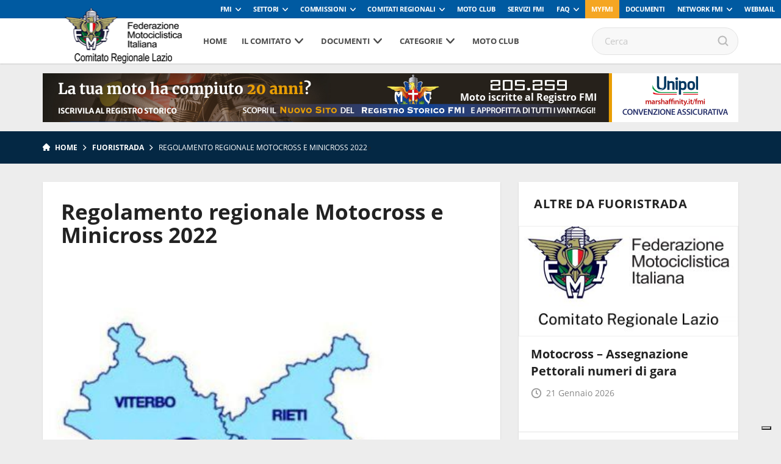

--- FILE ---
content_type: text/html; charset=UTF-8
request_url: https://www.fmilazio.it/regolamento-regionale-motocross-e-minicross-2022/
body_size: 88445
content:
<!DOCTYPE html>
<!--[if lt IE 7]><html class="no-js lt-ie9 lt-ie8 lt-ie7"><![endif]-->
<!--[if IE 7]><html class="no-js lt-ie9 lt-ie8"><![endif]-->
<!--[if IE 8]><html class="no-js lt-ie9"><![endif]-->
<!--[if gt IE 8]><!--><html class="no-js"><!--<![endif]-->
    <head>
        <meta charset="utf-8">
        <meta http-equiv="X-UA-Compatible" content="IE=edge,chrome=1">
        <title>Regolamento regionale Motocross e Minicross 2022 | Fmi Comitato Regionale Lazio</title>
        <meta name="description" content="">
        <meta name="viewport" content="width=device-width, initial-scale=1, maximum-scale=1, user-scalable=no" />
        <link rel="shortcut icon" type="image/svg+xml" sizes="16x16" href="https://www.fmilazio.it/wp-content/themes/comitatiregionali2018/assets/img/fav.png">
        <!-- webfont loader -->
        <script>
            WebFontConfig = {
                custom: {
                    families: ["nomefont1", "nomefont2"]
                }
            };
            (function () {
                var wf = document.createElement("script");
                wf.async = "true";
                wf.src = "https://www.fmilazio.it/wp-content/themes/comitatiregionali2018/assets/js/webfontloader.min.js";
                var s = document.getElementsByTagName("script")[0];
                s.parentNode.insertBefore(wf, s);
            })();
        </script>
        <!-- /webfont loader -->

        <link rel="stylesheet" href="https://www.fmilazio.it/wp-content/themes/comitatiregionali2018/assets/css/main.css">

        <script src="https://www.fmilazio.it/wp-content/themes/comitatiregionali2018/assets/js/vendor/modernizr-2.6.2.min.js"></script>
        <script src="https://www.fmilazio.it/wp-content/themes/comitatiregionali2018/assets/js/vendor/respond.min.js"></script>
                            <!-- Global site tag (gtag.js) - Google Analytics -->
            <script async src="https://www.googletagmanager.com/gtag/js?id=UA-108239961-1" class="_iub_cs_activate" type="text/plain" data-iub-purposes="4"></script>
            <script class="_iub_cs_activate-inline" type="text/plain" data-iub-purposes="4">
                window.dataLayer = window.dataLayer || [];
                function gtag() {
                    dataLayer.push(arguments);
                }
                gtag('js', new Date());

                gtag('config', 'UA-108235356-1');
            </script>
                
                                                        <style>
            :root {
                --banner-sub-header-desktop: url(https://www.fmilazio.it/wp-content/uploads/sites/12/2025/02/Banner-RS.jpg); 
                --banner-sub-header-tablet: url(https://www.fmilazio.it/wp-content/uploads/sites/12/2025/02/Banner-RS.jpg);
                --banner-sub-header-mobile: url(https://www.fmilazio.it/wp-content/uploads/sites/12/2025/02/Banner-RS-smartphone.jpg); 

                --banner-sub-span-desktop: block; 
                --banner-sub-span-tablet: block;
                --banner-sub-span-mobile: inline; 

            }
        </style>
        <meta name='robots' content='index, follow, max-image-preview:large, max-snippet:-1, max-video-preview:-1' />

	<!-- This site is optimized with the Yoast SEO plugin v22.7 - https://yoast.com/wordpress/plugins/seo/ -->
	<link rel="canonical" href="https://www.fmilazio.it/regolamento-regionale-motocross-e-minicross-2022/" />
	<meta property="og:locale" content="it_IT" />
	<meta property="og:type" content="article" />
	<meta property="og:title" content="Regolamento regionale Motocross e Minicross 2022 - Fmi Comitato Regionale Lazio" />
	<meta property="og:description" content="Regolamento Regionale 2022 Motocross e Minicross" />
	<meta property="og:url" content="https://www.fmilazio.it/regolamento-regionale-motocross-e-minicross-2022/" />
	<meta property="og:site_name" content="Fmi Comitato Regionale Lazio" />
	<meta property="article:published_time" content="2022-03-12T15:12:33+00:00" />
	<meta property="article:modified_time" content="2022-04-12T13:39:51+00:00" />
	<meta property="og:image" content="https://www.fmilazio.it/wp-content/uploads/sites/12/2019/10/5C0AD1F0-07EE-4364-800B-844B448ED864.jpeg" />
	<meta property="og:image:width" content="512" />
	<meta property="og:image:height" content="512" />
	<meta property="og:image:type" content="image/jpeg" />
	<meta name="author" content="massimilianomastracci" />
	<meta name="twitter:card" content="summary_large_image" />
	<meta name="twitter:label1" content="Scritto da" />
	<meta name="twitter:data1" content="massimilianomastracci" />
	<script type="application/ld+json" class="yoast-schema-graph">{"@context":"https://schema.org","@graph":[{"@type":"WebPage","@id":"https://www.fmilazio.it/regolamento-regionale-motocross-e-minicross-2022/","url":"https://www.fmilazio.it/regolamento-regionale-motocross-e-minicross-2022/","name":"Regolamento regionale Motocross e Minicross 2022 - Fmi Comitato Regionale Lazio","isPartOf":{"@id":"https://www.fmilazio.it/#website"},"primaryImageOfPage":{"@id":"https://www.fmilazio.it/regolamento-regionale-motocross-e-minicross-2022/#primaryimage"},"image":{"@id":"https://www.fmilazio.it/regolamento-regionale-motocross-e-minicross-2022/#primaryimage"},"thumbnailUrl":"https://www.fmilazio.it/wp-content/uploads/sites/12/2019/10/5C0AD1F0-07EE-4364-800B-844B448ED864.jpeg","datePublished":"2022-03-12T15:12:33+00:00","dateModified":"2022-04-12T13:39:51+00:00","author":{"@id":"https://www.fmilazio.it/#/schema/person/667c021538eb7c0d9ecf2e969365c88f"},"breadcrumb":{"@id":"https://www.fmilazio.it/regolamento-regionale-motocross-e-minicross-2022/#breadcrumb"},"inLanguage":"it-IT","potentialAction":[{"@type":"ReadAction","target":["https://www.fmilazio.it/regolamento-regionale-motocross-e-minicross-2022/"]}]},{"@type":"ImageObject","inLanguage":"it-IT","@id":"https://www.fmilazio.it/regolamento-regionale-motocross-e-minicross-2022/#primaryimage","url":"https://www.fmilazio.it/wp-content/uploads/sites/12/2019/10/5C0AD1F0-07EE-4364-800B-844B448ED864.jpeg","contentUrl":"https://www.fmilazio.it/wp-content/uploads/sites/12/2019/10/5C0AD1F0-07EE-4364-800B-844B448ED864.jpeg","width":512,"height":512},{"@type":"BreadcrumbList","@id":"https://www.fmilazio.it/regolamento-regionale-motocross-e-minicross-2022/#breadcrumb","itemListElement":[{"@type":"ListItem","position":1,"name":"Home","item":"https://www.fmilazio.it/"},{"@type":"ListItem","position":2,"name":"Regolamento regionale Motocross e Minicross 2022"}]},{"@type":"WebSite","@id":"https://www.fmilazio.it/#website","url":"https://www.fmilazio.it/","name":"Fmi Comitato Regionale Lazio","description":"Ecco un altro sito Network Federmoto Siti","potentialAction":[{"@type":"SearchAction","target":{"@type":"EntryPoint","urlTemplate":"https://www.fmilazio.it/?s={search_term_string}"},"query-input":"required name=search_term_string"}],"inLanguage":"it-IT"},{"@type":"Person","@id":"https://www.fmilazio.it/#/schema/person/667c021538eb7c0d9ecf2e969365c88f","name":"massimilianomastracci","image":{"@type":"ImageObject","inLanguage":"it-IT","@id":"https://www.fmilazio.it/#/schema/person/image/","url":"https://secure.gravatar.com/avatar/e61e6d2fcb1390288edc5b94bac0d27f?s=96&d=mm&r=g","contentUrl":"https://secure.gravatar.com/avatar/e61e6d2fcb1390288edc5b94bac0d27f?s=96&d=mm&r=g","caption":"massimilianomastracci"},"url":"https://www.fmilazio.it/author/massimilianomastracci/"}]}</script>
	<!-- / Yoast SEO plugin. -->


<link rel='dns-prefetch' href='//cdn.iubenda.com' />
<script type="text/javascript">
window._wpemojiSettings = {"baseUrl":"https:\/\/s.w.org\/images\/core\/emoji\/14.0.0\/72x72\/","ext":".png","svgUrl":"https:\/\/s.w.org\/images\/core\/emoji\/14.0.0\/svg\/","svgExt":".svg","source":{"concatemoji":"https:\/\/www.fmilazio.it\/wp-includes\/js\/wp-emoji-release.min.js?ver=6.2.8"}};
/*! This file is auto-generated */
!function(e,a,t){var n,r,o,i=a.createElement("canvas"),p=i.getContext&&i.getContext("2d");function s(e,t){p.clearRect(0,0,i.width,i.height),p.fillText(e,0,0);e=i.toDataURL();return p.clearRect(0,0,i.width,i.height),p.fillText(t,0,0),e===i.toDataURL()}function c(e){var t=a.createElement("script");t.src=e,t.defer=t.type="text/javascript",a.getElementsByTagName("head")[0].appendChild(t)}for(o=Array("flag","emoji"),t.supports={everything:!0,everythingExceptFlag:!0},r=0;r<o.length;r++)t.supports[o[r]]=function(e){if(p&&p.fillText)switch(p.textBaseline="top",p.font="600 32px Arial",e){case"flag":return s("\ud83c\udff3\ufe0f\u200d\u26a7\ufe0f","\ud83c\udff3\ufe0f\u200b\u26a7\ufe0f")?!1:!s("\ud83c\uddfa\ud83c\uddf3","\ud83c\uddfa\u200b\ud83c\uddf3")&&!s("\ud83c\udff4\udb40\udc67\udb40\udc62\udb40\udc65\udb40\udc6e\udb40\udc67\udb40\udc7f","\ud83c\udff4\u200b\udb40\udc67\u200b\udb40\udc62\u200b\udb40\udc65\u200b\udb40\udc6e\u200b\udb40\udc67\u200b\udb40\udc7f");case"emoji":return!s("\ud83e\udef1\ud83c\udffb\u200d\ud83e\udef2\ud83c\udfff","\ud83e\udef1\ud83c\udffb\u200b\ud83e\udef2\ud83c\udfff")}return!1}(o[r]),t.supports.everything=t.supports.everything&&t.supports[o[r]],"flag"!==o[r]&&(t.supports.everythingExceptFlag=t.supports.everythingExceptFlag&&t.supports[o[r]]);t.supports.everythingExceptFlag=t.supports.everythingExceptFlag&&!t.supports.flag,t.DOMReady=!1,t.readyCallback=function(){t.DOMReady=!0},t.supports.everything||(n=function(){t.readyCallback()},a.addEventListener?(a.addEventListener("DOMContentLoaded",n,!1),e.addEventListener("load",n,!1)):(e.attachEvent("onload",n),a.attachEvent("onreadystatechange",function(){"complete"===a.readyState&&t.readyCallback()})),(e=t.source||{}).concatemoji?c(e.concatemoji):e.wpemoji&&e.twemoji&&(c(e.twemoji),c(e.wpemoji)))}(window,document,window._wpemojiSettings);
</script>
<style type="text/css">
img.wp-smiley,
img.emoji {
	display: inline !important;
	border: none !important;
	box-shadow: none !important;
	height: 1em !important;
	width: 1em !important;
	margin: 0 0.07em !important;
	vertical-align: -0.1em !important;
	background: none !important;
	padding: 0 !important;
}
</style>
	<link rel='stylesheet' id='wp-block-library-css' href='https://www.fmilazio.it/wp-includes/css/dist/block-library/style.min.css?ver=6.2.8' type='text/css' media='all' />
<link rel='stylesheet' id='classic-theme-styles-css' href='https://www.fmilazio.it/wp-includes/css/classic-themes.min.css?ver=6.2.8' type='text/css' media='all' />
<style id='global-styles-inline-css' type='text/css'>
body{--wp--preset--color--black: #000000;--wp--preset--color--cyan-bluish-gray: #abb8c3;--wp--preset--color--white: #ffffff;--wp--preset--color--pale-pink: #f78da7;--wp--preset--color--vivid-red: #cf2e2e;--wp--preset--color--luminous-vivid-orange: #ff6900;--wp--preset--color--luminous-vivid-amber: #fcb900;--wp--preset--color--light-green-cyan: #7bdcb5;--wp--preset--color--vivid-green-cyan: #00d084;--wp--preset--color--pale-cyan-blue: #8ed1fc;--wp--preset--color--vivid-cyan-blue: #0693e3;--wp--preset--color--vivid-purple: #9b51e0;--wp--preset--gradient--vivid-cyan-blue-to-vivid-purple: linear-gradient(135deg,rgba(6,147,227,1) 0%,rgb(155,81,224) 100%);--wp--preset--gradient--light-green-cyan-to-vivid-green-cyan: linear-gradient(135deg,rgb(122,220,180) 0%,rgb(0,208,130) 100%);--wp--preset--gradient--luminous-vivid-amber-to-luminous-vivid-orange: linear-gradient(135deg,rgba(252,185,0,1) 0%,rgba(255,105,0,1) 100%);--wp--preset--gradient--luminous-vivid-orange-to-vivid-red: linear-gradient(135deg,rgba(255,105,0,1) 0%,rgb(207,46,46) 100%);--wp--preset--gradient--very-light-gray-to-cyan-bluish-gray: linear-gradient(135deg,rgb(238,238,238) 0%,rgb(169,184,195) 100%);--wp--preset--gradient--cool-to-warm-spectrum: linear-gradient(135deg,rgb(74,234,220) 0%,rgb(151,120,209) 20%,rgb(207,42,186) 40%,rgb(238,44,130) 60%,rgb(251,105,98) 80%,rgb(254,248,76) 100%);--wp--preset--gradient--blush-light-purple: linear-gradient(135deg,rgb(255,206,236) 0%,rgb(152,150,240) 100%);--wp--preset--gradient--blush-bordeaux: linear-gradient(135deg,rgb(254,205,165) 0%,rgb(254,45,45) 50%,rgb(107,0,62) 100%);--wp--preset--gradient--luminous-dusk: linear-gradient(135deg,rgb(255,203,112) 0%,rgb(199,81,192) 50%,rgb(65,88,208) 100%);--wp--preset--gradient--pale-ocean: linear-gradient(135deg,rgb(255,245,203) 0%,rgb(182,227,212) 50%,rgb(51,167,181) 100%);--wp--preset--gradient--electric-grass: linear-gradient(135deg,rgb(202,248,128) 0%,rgb(113,206,126) 100%);--wp--preset--gradient--midnight: linear-gradient(135deg,rgb(2,3,129) 0%,rgb(40,116,252) 100%);--wp--preset--duotone--dark-grayscale: url('#wp-duotone-dark-grayscale');--wp--preset--duotone--grayscale: url('#wp-duotone-grayscale');--wp--preset--duotone--purple-yellow: url('#wp-duotone-purple-yellow');--wp--preset--duotone--blue-red: url('#wp-duotone-blue-red');--wp--preset--duotone--midnight: url('#wp-duotone-midnight');--wp--preset--duotone--magenta-yellow: url('#wp-duotone-magenta-yellow');--wp--preset--duotone--purple-green: url('#wp-duotone-purple-green');--wp--preset--duotone--blue-orange: url('#wp-duotone-blue-orange');--wp--preset--font-size--small: 13px;--wp--preset--font-size--medium: 20px;--wp--preset--font-size--large: 36px;--wp--preset--font-size--x-large: 42px;--wp--preset--spacing--20: 0.44rem;--wp--preset--spacing--30: 0.67rem;--wp--preset--spacing--40: 1rem;--wp--preset--spacing--50: 1.5rem;--wp--preset--spacing--60: 2.25rem;--wp--preset--spacing--70: 3.38rem;--wp--preset--spacing--80: 5.06rem;--wp--preset--shadow--natural: 6px 6px 9px rgba(0, 0, 0, 0.2);--wp--preset--shadow--deep: 12px 12px 50px rgba(0, 0, 0, 0.4);--wp--preset--shadow--sharp: 6px 6px 0px rgba(0, 0, 0, 0.2);--wp--preset--shadow--outlined: 6px 6px 0px -3px rgba(255, 255, 255, 1), 6px 6px rgba(0, 0, 0, 1);--wp--preset--shadow--crisp: 6px 6px 0px rgba(0, 0, 0, 1);}:where(.is-layout-flex){gap: 0.5em;}body .is-layout-flow > .alignleft{float: left;margin-inline-start: 0;margin-inline-end: 2em;}body .is-layout-flow > .alignright{float: right;margin-inline-start: 2em;margin-inline-end: 0;}body .is-layout-flow > .aligncenter{margin-left: auto !important;margin-right: auto !important;}body .is-layout-constrained > .alignleft{float: left;margin-inline-start: 0;margin-inline-end: 2em;}body .is-layout-constrained > .alignright{float: right;margin-inline-start: 2em;margin-inline-end: 0;}body .is-layout-constrained > .aligncenter{margin-left: auto !important;margin-right: auto !important;}body .is-layout-constrained > :where(:not(.alignleft):not(.alignright):not(.alignfull)){max-width: var(--wp--style--global--content-size);margin-left: auto !important;margin-right: auto !important;}body .is-layout-constrained > .alignwide{max-width: var(--wp--style--global--wide-size);}body .is-layout-flex{display: flex;}body .is-layout-flex{flex-wrap: wrap;align-items: center;}body .is-layout-flex > *{margin: 0;}:where(.wp-block-columns.is-layout-flex){gap: 2em;}.has-black-color{color: var(--wp--preset--color--black) !important;}.has-cyan-bluish-gray-color{color: var(--wp--preset--color--cyan-bluish-gray) !important;}.has-white-color{color: var(--wp--preset--color--white) !important;}.has-pale-pink-color{color: var(--wp--preset--color--pale-pink) !important;}.has-vivid-red-color{color: var(--wp--preset--color--vivid-red) !important;}.has-luminous-vivid-orange-color{color: var(--wp--preset--color--luminous-vivid-orange) !important;}.has-luminous-vivid-amber-color{color: var(--wp--preset--color--luminous-vivid-amber) !important;}.has-light-green-cyan-color{color: var(--wp--preset--color--light-green-cyan) !important;}.has-vivid-green-cyan-color{color: var(--wp--preset--color--vivid-green-cyan) !important;}.has-pale-cyan-blue-color{color: var(--wp--preset--color--pale-cyan-blue) !important;}.has-vivid-cyan-blue-color{color: var(--wp--preset--color--vivid-cyan-blue) !important;}.has-vivid-purple-color{color: var(--wp--preset--color--vivid-purple) !important;}.has-black-background-color{background-color: var(--wp--preset--color--black) !important;}.has-cyan-bluish-gray-background-color{background-color: var(--wp--preset--color--cyan-bluish-gray) !important;}.has-white-background-color{background-color: var(--wp--preset--color--white) !important;}.has-pale-pink-background-color{background-color: var(--wp--preset--color--pale-pink) !important;}.has-vivid-red-background-color{background-color: var(--wp--preset--color--vivid-red) !important;}.has-luminous-vivid-orange-background-color{background-color: var(--wp--preset--color--luminous-vivid-orange) !important;}.has-luminous-vivid-amber-background-color{background-color: var(--wp--preset--color--luminous-vivid-amber) !important;}.has-light-green-cyan-background-color{background-color: var(--wp--preset--color--light-green-cyan) !important;}.has-vivid-green-cyan-background-color{background-color: var(--wp--preset--color--vivid-green-cyan) !important;}.has-pale-cyan-blue-background-color{background-color: var(--wp--preset--color--pale-cyan-blue) !important;}.has-vivid-cyan-blue-background-color{background-color: var(--wp--preset--color--vivid-cyan-blue) !important;}.has-vivid-purple-background-color{background-color: var(--wp--preset--color--vivid-purple) !important;}.has-black-border-color{border-color: var(--wp--preset--color--black) !important;}.has-cyan-bluish-gray-border-color{border-color: var(--wp--preset--color--cyan-bluish-gray) !important;}.has-white-border-color{border-color: var(--wp--preset--color--white) !important;}.has-pale-pink-border-color{border-color: var(--wp--preset--color--pale-pink) !important;}.has-vivid-red-border-color{border-color: var(--wp--preset--color--vivid-red) !important;}.has-luminous-vivid-orange-border-color{border-color: var(--wp--preset--color--luminous-vivid-orange) !important;}.has-luminous-vivid-amber-border-color{border-color: var(--wp--preset--color--luminous-vivid-amber) !important;}.has-light-green-cyan-border-color{border-color: var(--wp--preset--color--light-green-cyan) !important;}.has-vivid-green-cyan-border-color{border-color: var(--wp--preset--color--vivid-green-cyan) !important;}.has-pale-cyan-blue-border-color{border-color: var(--wp--preset--color--pale-cyan-blue) !important;}.has-vivid-cyan-blue-border-color{border-color: var(--wp--preset--color--vivid-cyan-blue) !important;}.has-vivid-purple-border-color{border-color: var(--wp--preset--color--vivid-purple) !important;}.has-vivid-cyan-blue-to-vivid-purple-gradient-background{background: var(--wp--preset--gradient--vivid-cyan-blue-to-vivid-purple) !important;}.has-light-green-cyan-to-vivid-green-cyan-gradient-background{background: var(--wp--preset--gradient--light-green-cyan-to-vivid-green-cyan) !important;}.has-luminous-vivid-amber-to-luminous-vivid-orange-gradient-background{background: var(--wp--preset--gradient--luminous-vivid-amber-to-luminous-vivid-orange) !important;}.has-luminous-vivid-orange-to-vivid-red-gradient-background{background: var(--wp--preset--gradient--luminous-vivid-orange-to-vivid-red) !important;}.has-very-light-gray-to-cyan-bluish-gray-gradient-background{background: var(--wp--preset--gradient--very-light-gray-to-cyan-bluish-gray) !important;}.has-cool-to-warm-spectrum-gradient-background{background: var(--wp--preset--gradient--cool-to-warm-spectrum) !important;}.has-blush-light-purple-gradient-background{background: var(--wp--preset--gradient--blush-light-purple) !important;}.has-blush-bordeaux-gradient-background{background: var(--wp--preset--gradient--blush-bordeaux) !important;}.has-luminous-dusk-gradient-background{background: var(--wp--preset--gradient--luminous-dusk) !important;}.has-pale-ocean-gradient-background{background: var(--wp--preset--gradient--pale-ocean) !important;}.has-electric-grass-gradient-background{background: var(--wp--preset--gradient--electric-grass) !important;}.has-midnight-gradient-background{background: var(--wp--preset--gradient--midnight) !important;}.has-small-font-size{font-size: var(--wp--preset--font-size--small) !important;}.has-medium-font-size{font-size: var(--wp--preset--font-size--medium) !important;}.has-large-font-size{font-size: var(--wp--preset--font-size--large) !important;}.has-x-large-font-size{font-size: var(--wp--preset--font-size--x-large) !important;}
.wp-block-navigation a:where(:not(.wp-element-button)){color: inherit;}
:where(.wp-block-columns.is-layout-flex){gap: 2em;}
.wp-block-pullquote{font-size: 1.5em;line-height: 1.6;}
</style>

<script  type="text/javascript" class=" _iub_cs_skip" type='text/javascript' id='iubenda-head-inline-scripts-0'>

var _iub = _iub || [];
_iub.csConfiguration = {
	"askConsentAtCookiePolicyUpdate":true,
	"consentOnContinuedBrowsing":false,
	"cookiePolicyInOtherWindow":true,
	"floatingPreferencesButtonDisplay":"bottom-right",
	"invalidateConsentWithoutLog":true,
	"perPurposeConsent":true,
	"reloadOnConsent":true,
	"siteId":2540400,
	"whitelabel":false,
	"cookiePolicyId":22337542,
	"lang":"it", 
	"banner":{"acceptButtonCaptionColor":"#FFFFFF","acceptButtonColor":"#0073CE","acceptButtonDisplay":true,"backgroundColor":"#FFFFFF","backgroundOverlay":true,"brandBackgroundColor":"#FFFFFF","brandTextColor":"#000000","closeButtonRejects":true,"customizeButtonCaptionColor":"#4D4D4D","customizeButtonColor":"#DADADA","customizeButtonDisplay":true,"explicitWithdrawal":true,"listPurposes":true,"position":"bottom","textColor":"#000000" },
	"callback": {
        onPreferenceExpressedOrNotNeeded: function(preference) {
            /*
            dataLayer.push({
                iubenda_ccpa_opted_out: _iub.cs.api.isCcpaOptedOut()
            });
            */
            if (!preference) {
                dataLayer.push({
                    event: "iubenda_preference_not_needed"
                });
            } else {
                if (preference.consent === true) {
                    dataLayer.push({
                        event: "iubenda_consent_given"
                    });
                } else if (preference.consent === false) {
                    dataLayer.push({
                        event: "iubenda_consent_rejected"
                    });
                } else if (preference.purposes) {
                    for (var purposeId in preference.purposes) {
                        if (preference.purposes[purposeId]) {
                            dataLayer.push({
                                event: "iubenda_consent_given_purpose_" + purposeId
                            });
                        }
                    }
                }
            }
        }
    }
};
</script>
<script  type="text/javascript" src="//cdn.iubenda.com/cs/iubenda_cs.js" charset="UTF-8" async="async" class=" _iub_cs_skip" type='text/javascript' src='//cdn.iubenda.com/cs/iubenda_cs.js?ver=3.12.4' id='iubenda-head-scripts-0-js'></script>
<link rel="https://api.w.org/" href="https://www.fmilazio.it/wp-json/" /><link rel="alternate" type="application/json" href="https://www.fmilazio.it/wp-json/wp/v2/posts/4625" /><link rel='shortlink' href='https://www.fmilazio.it/?p=4625' />
<link rel="alternate" type="application/json+oembed" href="https://www.fmilazio.it/wp-json/oembed/1.0/embed?url=https%3A%2F%2Fwww.fmilazio.it%2Fregolamento-regionale-motocross-e-minicross-2022%2F" />
<link rel="alternate" type="text/xml+oembed" href="https://www.fmilazio.it/wp-json/oembed/1.0/embed?url=https%3A%2F%2Fwww.fmilazio.it%2Fregolamento-regionale-motocross-e-minicross-2022%2F&#038;format=xml" />
<!-- Stream WordPress user activity plugin v3.8.2 -->
<!-- Google Tag Manager -->
<script>(function(w,d,s,l,i){w[l]=w[l]||[];w[l].push({'gtm.start':
new Date().getTime(),event:'gtm.js'});var f=d.getElementsByTagName(s)[0],
j=d.createElement(s),dl=l!='dataLayer'?'&l='+l:'';j.async=true;j.src=
'https://www.googletagmanager.com/gtm.js?id='+i+dl;f.parentNode.insertBefore(j,f);
})(window,document,'script','dataLayer','GTM-5425FZS');</script>
<!-- End Google Tag Manager -->
<link rel="icon" href="https://www.fmilazio.it/wp-content/uploads/sites/12/2017/05/cropped-2017-04-12-PHOTO-00000048-32x32.jpg" sizes="32x32" />
<link rel="icon" href="https://www.fmilazio.it/wp-content/uploads/sites/12/2017/05/cropped-2017-04-12-PHOTO-00000048-192x192.jpg" sizes="192x192" />
<link rel="apple-touch-icon" href="https://www.fmilazio.it/wp-content/uploads/sites/12/2017/05/cropped-2017-04-12-PHOTO-00000048-180x180.jpg" />
<meta name="msapplication-TileImage" content="https://www.fmilazio.it/wp-content/uploads/sites/12/2017/05/cropped-2017-04-12-PHOTO-00000048-270x270.jpg" />

    </head>

    <body>

        <!-- Menu mobile-->
        <nav class="cbp-spmenu cbp-spmenu-vertical cbp-spmenu-left">
            <div class="perfect-scrollbar-menu">
                <div class="perfect-scrollbar-menu-wrapper">
                    <div class="main-menu-transport">

                    </div>
                    <div class="header-top-transport">

                    </div>
                </div>
            </div>
        </nav>
        <!-- End Menu mobile-->

        <div class="body_wrapper push_container">

            
            
                                <div class="header-top">
    <ul class="header-top-menu" id="menu-servizio"><li class=" menu-item menu-item-type-taxonomy menu-item-object-specialita menu-item-has-children"><a href="https://www.federmoto.it/specialita/fmi/" class="toggle-dropdown">FMI</a>
<ul class="header-dropdown menu-depth-1">
	<li class=" menu-item menu-item-type-custom menu-item-object-custom"><a href="https://www.federmoto.it/76-assemblea-nazionale-ordinaria-elettiva/">76° Assemblea Nazionale Ordinaria Elettiva</a></li>
	<li class=" menu-item menu-item-type-post_type menu-item-object-page"><a href="https://www.federmoto.it/assemblee-regionali-elettive/">Assemblee Regionali Elettive FMI</a></li>
	<li class=" menu-item menu-item-type-post_type menu-item-object-page"><a href="https://www.federmoto.it/missione-e-visione/storia-federazione-motociclistica-italiana/">Storia</a></li>
	<li class=" menu-item menu-item-type-post_type menu-item-object-page"><a href="https://www.federmoto.it/missione-e-visione/">Missione e visione</a></li>
	<li class=" menu-item menu-item-type-post_type menu-item-object-page"><a href="https://www.federmoto.it/missione-e-visione/statuto/">Statuto e Codice Etico FMI</a></li>
	<li class=" menu-item menu-item-type-post_type menu-item-object-page"><a href="https://www.federmoto.it/missione-e-visione/struttura/">Struttura Federale</a></li>
	<li class=" menu-item menu-item-type-custom menu-item-object-custom"><a href="https://www.federmoto.it/organi-centrali-della-fmi/">Organi Centrali della FMI</a></li>
	<li class=" menu-item menu-item-type-post_type menu-item-object-page"><a href="https://www.federmoto.it/bilanci/">Bilanci</a></li>
	<li class=" menu-item menu-item-type-post_type menu-item-object-page"><a href="https://www.federmoto.it/missione-e-visione/rapporti-istituzionali/">Rapporti istituzionali</a></li>
	<li class=" menu-item menu-item-type-custom menu-item-object-custom"><a href="https://www.federmoto.it/bilancio-di-sostenibilita/">Responsabilità Sociale</a></li>
	<li class=" menu-item menu-item-type-custom menu-item-object-custom"><a href="http://www.federmoto.it/federazione-trasparente/">Federazione Trasparente</a></li>
	<li class=" menu-item menu-item-type-custom menu-item-object-custom"><a href="http://www.federmoto.it/giustizia-sportiva/">Giustizia Sportiva</a></li>
	<li class=" menu-item menu-item-type-custom menu-item-object-custom"><a href="http://www.federmoto.it/gare-e-appalti/">Albo Fornitori e Gare</a></li>
	<li class=" menu-item menu-item-type-taxonomy menu-item-object-category"><a href="https://www.federmoto.it/category/notizie/">Notizie</a></li>
	<li class=" menu-item menu-item-type-post_type menu-item-object-page"><a href="https://www.federmoto.it/privacy/">Privacy</a></li>
	<li class=" menu-item menu-item-type-custom menu-item-object-custom menu-item-has-children"><a href="#" class="toggle-dropdown">Contatti</a>
	<ul class="header-dropdown menu-depth-2">
		<li class=" menu-item menu-item-type-custom menu-item-object-custom"><a href="https://www.federmoto.it/wp-content/uploads/sites/2/2025/09/contatti-ok-fmi.pdf">Sede centrale</a></li>
		<li class=" menu-item menu-item-type-custom menu-item-object-custom"><a href="https://www.federmoto.it/wp-content/uploads/sites/2/2025/09/Contatti-2026.pdf">Sedi territoriali</a></li>
	</ul>
</li>
</ul>
</li>
<li class=" menu-item menu-item-type-custom menu-item-object-custom menu-item-has-children"><a href="#" class="toggle-dropdown">Settori</a>
<ul class="header-dropdown menu-depth-1">
	<li class=" menu-item menu-item-type-custom menu-item-object-custom"><a href="http://www.federmoto.it/specialita/settore-tecnico/">Settore Tecnico</a></li>
</ul>
</li>
<li class=" menu-item menu-item-type-custom menu-item-object-custom menu-item-has-children"><a href="#" class="toggle-dropdown">Commissioni</a>
<ul class="header-dropdown menu-depth-1">
	<li class=" menu-item menu-item-type-taxonomy menu-item-object-specialita"><a href="https://www.federmoto.it/specialita/commissione-ambiente/">Ambiente</a></li>
	<li class=" menu-item menu-item-type-taxonomy menu-item-object-specialita"><a href="https://www.federmoto.it/specialita/commissione-atleti/">Atleti</a></li>
	<li class=" menu-item menu-item-type-taxonomy menu-item-object-specialita"><a href="https://www.federmoto.it/specialita/commissione-femminile/">Femminile</a></li>
	<li class=" menu-item menu-item-type-custom menu-item-object-custom"><a href="http://www.federmoto.it/target/medici-di-gara/">Medica</a></li>
	<li class=" menu-item menu-item-type-custom menu-item-object-custom"><a href="http://www.federmoto.it/specialita/registro-storico/">Registro Storico</a></li>
	<li class=" menu-item menu-item-type-custom menu-item-object-custom"><a href="http://www.federmoto.it/specialita/commissione-sicurezza/">Sicurezza</a></li>
	<li class=" menu-item menu-item-type-custom menu-item-object-custom"><a href="http://www.federmoto.it/specialita/promozione/">Sviluppo Attività Sportiva</a></li>
	<li class=" menu-item menu-item-type-custom menu-item-object-custom"><a href="http://www.federmoto.it/specialita/mototurismo/">Turistica e Tempo Libero</a></li>
	<li class=" menu-item menu-item-type-custom menu-item-object-custom"><a href="http://www.federmoto.it/specialita/educazione-stradale/">Educazione Stradale</a></li>
	<li class=" menu-item menu-item-type-custom menu-item-object-custom"><a href="http://www.federmoto.it/specialita/dipartimento-politiche-istituzionali/">Politiche Istituzionali</a></li>
	<li class=" menu-item menu-item-type-custom menu-item-object-custom"><a href="http://www.federmoto.it/formazione/">Formazione</a></li>
</ul>
</li>
<li class="classe-aggiu menu-item menu-item-type-custom menu-item-object-custom menu-item-has-children"><a href="#" class="toggle-dropdown">Comitati Regionali</a>
<ul class="header-dropdown menu-depth-1">
	<li class=" menu-item menu-item-type-custom menu-item-object-custom"><a href="http://www.fmiabruzzo.it">Abruzzo</a></li>
	<li class=" menu-item menu-item-type-custom menu-item-object-custom"><a href="http://www.fmibasilicata.it">Basilicata</a></li>
	<li class=" menu-item menu-item-type-custom menu-item-object-custom"><a href="http://www.fmibolzano.it">Co. Pr. Bolzano</a></li>
	<li class=" menu-item menu-item-type-custom menu-item-object-custom"><a href="http://www.fmicalabria.it">Calabria</a></li>
	<li class=" menu-item menu-item-type-custom menu-item-object-custom"><a href="http://www.fmicampania.it">Campania</a></li>
	<li class=" menu-item menu-item-type-custom menu-item-object-custom"><a href="http://www.fmiemiliaromagna.it">Emilia Romagna</a></li>
	<li class=" menu-item menu-item-type-custom menu-item-object-custom"><a href="http://www.fmifriuliveneziagiulia.it">Friuli Venezia Giulia</a></li>
	<li class=" menu-item menu-item-type-custom menu-item-object-custom"><a href="http://www.fmilazio.it">Lazio</a></li>
	<li class=" menu-item menu-item-type-custom menu-item-object-custom"><a href="http://www.fmiliguria.it">Liguria</a></li>
	<li class=" menu-item menu-item-type-custom menu-item-object-custom"><a href="http://www.fmilombardia.it">Lombardia</a></li>
	<li class=" menu-item menu-item-type-custom menu-item-object-custom"><a href="http://www.fmimarche.it">Marche</a></li>
	<li class=" menu-item menu-item-type-custom menu-item-object-custom"><a href="http://www.fmimolise.it">Molise</a></li>
	<li class=" menu-item menu-item-type-custom menu-item-object-custom"><a href="http://www.fmipiemonte.it">Piemonte</a></li>
	<li class=" menu-item menu-item-type-custom menu-item-object-custom"><a href="http://www.fmipuglia.it">Puglia</a></li>
	<li class=" menu-item menu-item-type-custom menu-item-object-custom"><a href="http://www.fmisardegna.it">Sardegna</a></li>
	<li class=" menu-item menu-item-type-custom menu-item-object-custom"><a href="http://www.fmisicilia.it">Sicilia</a></li>
	<li class=" menu-item menu-item-type-custom menu-item-object-custom"><a href="http://www.fmitrento.it">Co. Pr. Trento</a></li>
	<li class=" menu-item menu-item-type-custom menu-item-object-custom"><a href="http://www.fmitoscana.it">Toscana</a></li>
	<li class=" menu-item menu-item-type-custom menu-item-object-custom"><a href="http://www.fmiumbria.it">Umbria</a></li>
	<li class=" menu-item menu-item-type-custom menu-item-object-custom"><a href="http://www.fmiveneto.it">Veneto</a></li>
</ul>
</li>
<li class=" menu-item menu-item-type-taxonomy menu-item-object-specialita"><a href="https://www.federmoto.it/specialita/moto-club/">Moto Club</a></li>
<li class=" menu-item menu-item-type-custom menu-item-object-custom"><a href="http://www.federmoto.it/servizi-fmi/">Servizi FMI</a></li>
<li class=" menu-item menu-item-type-custom menu-item-object-custom menu-item-has-children"><a href="#" class="toggle-dropdown">FAQ</a>
<ul class="header-dropdown menu-depth-1">
	<li class=" menu-item menu-item-type-custom menu-item-object-custom"><a target="_blank" href="https://registrostorico.federmoto.it/le-nostre-domande-frequenti/">Registro Storico</a></li>
	<li class=" menu-item menu-item-type-custom menu-item-object-custom"><a href="https://www.federmoto.it/faq/domande-frequenti-tesseramento/">Tesseramento</a></li>
	<li class=" menu-item menu-item-type-custom menu-item-object-custom"><a href="https://www.federmoto.it/faq/domande-frequenti-mc/">Moto Club</a></li>
	<li class=" menu-item menu-item-type-custom menu-item-object-custom"><a href="https://www.federmoto.it/faq/aspetti-legali-moto-club/">Aspetti Legali Moto Club</a></li>
</ul>
</li>
<li class="bg-complementary menu-item menu-item-type-custom menu-item-object-custom"><a href="http://myfmi.federmoto.it/">myfmi</a></li>
<li class=" menu-item menu-item-type-post_type_archive menu-item-object-documento"><a href="https://www.federmoto.it/documento/">Documenti</a></li>
<li class=" menu-item menu-item-type-custom menu-item-object-custom menu-item-has-children"><a href="#" class="toggle-dropdown">Network FMI</a>
<ul class="header-dropdown menu-depth-1">
	<li class=" menu-item menu-item-type-custom menu-item-object-custom"><a target="_blank" href="https://federmoto.tv/">FedermotoTV</a></li>
	<li class=" menu-item menu-item-type-custom menu-item-object-custom"><a target="_blank" href="http://www.civ.tv">CIV</a></li>
	<li class=" menu-item menu-item-type-custom menu-item-object-custom"><a target="_blank" href="http://www.magliazzurra.it">Maglia Azzurra</a></li>
	<li class=" menu-item menu-item-type-custom menu-item-object-custom"><a target="_blank" href="http://talentiazzurri.com">Talenti Azzurri</a></li>
</ul>
</li>
<li class=" menu-item menu-item-type-custom menu-item-object-custom"><a href="https://webmail.federmoto.it">Webmail</a></li>
</ul>
                </div><!-- /header-top -->
            
            <div class="main-container">

                <div class="sticky-container">

                    <div class="header-wrapper">

                        <header role="banner">

                            <div class="hamburger-container hidden-md hidden-lg">

                                <div class="hamburger hamburger--spin toggle-menu menu-left push-body">
                                    <div class="hamburger-box">
                                        <div class="hamburger-inner"></div>
                                    </div>
                                </div>

                                <p>Menu</p>

                            </div><!-- /hamburger-container -->

                            <div class="container">

                                <div class="row">

                                    <div class="col-xs-12 col-md-3 logo-container">
                                            <a class="logo-wrapper" href="https://www.fmilazio.it">
                                                <div class="logo">
                                                    <img src="https://www.fmilazio.it/wp-content/uploads/sites/12/2025/05/fmi_Lazio.png">
                                                </div>
                                            </a>

                                    </div><!-- /col-md-3 -->

                                    <div class="col-md-7 main-menu-container">

                                        <ul class="main-menu" id="menu-principale"><li><a href="http://www.fmilazio.it">Home</a></li>
<li><a class="toggle-dropdown">Il comitato</a>
<div class="header-dropdown"><ul class="submenu">
	<li><a href="https://www.fmilazio.it/chi-siamo/">Chi siamo</a></li>
	<li><a href="https://www.fmilazio.it/category/notizie/">Notizie</a></li>
	<li><a href="https://www.fmilazio.it/category/comunicati/">Comunicati</a></li>
	<li><a href="http://lazio.admin.federmoto.it/photogallery">Foto</a></li>
	<li><a href="http://lazio.admin.federmoto.it/video">Video</a></li>
	<li><a href="https://www.fmilazio.it/contatti/">Contatti</a></li>
	<li><a href="https://www.fmilazio.it/category/promozione/">Promozione</a></li>
</ul></div>
</li>
<li><a href="http://lazio.admin.federmoto.it/documento" class="toggle-dropdown">Documenti</a>
<div class="header-dropdown"><ul class="submenu">
	<li><a href="https://www.fmilazio.it/tipologia-documento/calendari/">Calendari</a></li>
	<li><a href="https://www.fmilazio.it/tipologia-documento/classifiche/">Classifiche</a></li>
	<li><a href="https://www.fmilazio.it/tipologia-documento/regolamenti/">Regolamenti</a></li>
	<li><a href="https://www.fmilazio.it/tipologia-documento/circolari/">Circolari</a></li>
	<li><a href="https://www.fmilazio.it/tipologia-documento/guide/">Guide</a></li>
	<li><a href="https://www.fmilazio.it/tipologia-documento/moduli/">Moduli</a></li>
</ul></div>
</li>
<li><a class="toggle-dropdown">CATEGORIE</a>
<div class="header-dropdown"><ul class="submenu">
	<li><a href="https://www.fmilazio.it/category/velocita/">Velocità</a></li>
	<li><a href="https://www.fmilazio.it/category/fuoristrada/" class="toggle-dropdown">Fuoristrada</a>
	<div class="header-dropdown"><ul class="submenu">
		<li><a href="https://www.fmilazio.it/category/enduro/">Enduro</a></li>
		<li><a href="https://www.fmilazio.it/category/motocross/">Motocross</a></li>
		<li><a href="https://www.fmilazio.it/category/supermoto/">Supermoto</a></li>
		<li><a href="https://www.fmilazio.it/category/trial/">Trial</a></li>
	</ul></div>
</li>
	<li><a href="https://www.fmilazio.it/category/moto-depoca/">Moto d&#8217;Epoca</a></li>
	<li><a href="https://www.fmilazio.it/category/mototurismo/">Mototurismo</a></li>
</ul></div>
</li>
<li><a href="https://www.fmilazio.it/category/moto-club/">Moto Club</a></li>
</ul>
                                    </div><!-- /col-md-7 -->

                                    <div class="col-xs-12 col-md-2 header-utilities-mobile">

                                        <div class="header-utilities">

                                            <div class="social-wrapper hidden">
                                                <a class="social-trigger toggle-utilities" href="#">
                                                    <i class="icon icon-share"></i>
                                                </a>
                                                <div class="social-container box-utilities">
                                                    <div class="sharing-tool" data-url="http://www.google.com"></div>
                                                </div>
                                            </div><!-- /social-wrapper -->

                                            <div class="search-form hidden-xs hidden-sm">

                                                <form method="get" name="search" action="https://www.fmilazio.it">

                                                    <div class="form-group form-search-small">

                                                        <input class="form-control" placeholder="Cerca" type="text" name="s">
                                                        <input class="btn-search" value="Cerca" type="submit">

                                                    </div><!-- /form-group -->

                                                </form>

                                            </div><!-- /search-form -->

                                            <div id="sb-search" class="sb-search hidden-lg hidden-md">
                                                <form method="get" name="search" action="https://www.fmilazio.it">
                                                    <input class="sb-search-input" placeholder="Enter your search term..." type="text" value="" name="s" id="search">
                                                    <input class="sb-search-submit" type="submit" value="">
                                                    <span class="sb-icon-search"></span>
                                                </form>
                                            </div>

                                        </div><!-- /header-utilities -->

                                    </div><!-- /col-md-3 -->

                                </div><!-- /row -->

                            </div><!-- /container -->

                        </header>

                    </div><!-- /header-wrapper -->

                </div><!-- /sticky-container -->
                    <div class="section section-simple">
                        <div class="container">
                            <div class="row">
                                <div class="col-sm-12">
                                            <a class="banner-sub-header" href="https://registrostorico.federmoto.it/" >
                                            <span class="position">
                                                <span class='edited seed-count'>254000</span>
        Moto iscritte al Registro FMI                                            </span>
                                        </a>
                                                                    </div>

                            </div><!-- /row -->
                        </div><!-- /container -->
                    </div><!-- /section -->


    
                <div class="section section-primary-darker no-padding hidden-xs hidden-sm">
    <div class="container">
        <div class="row breadcrumbs">
            <div class="col-md-12">
                <a class="home" href="https://www.fmilazio.it">Home</a><a href="https://www.fmilazio.it/category/fuoristrada/">Fuoristrada</a> &raquo; <span class="current">Regolamento regionale Motocross e Minicross 2022</span></div>            </div><!-- /col-md-12 -->
        </div><!-- /row -->
    </div><!-- /container -->
</div><!-- /section -->

            <div class="section section-simple padding-top-30 padding-bottom-30">
                <div class="container">
                    <div class="row">
                        <div class="col-md-8">
                            <div class="article-wrapper">
                                <div class="article-top">
                                    <!--<div class="article-top-nav article-top-prev inactive">-->
                                    <!--<span><i class="icon icon-arrow-left"></i></span>-->
                                    <!--</div>&lt;!&ndash; /article-top-prev &ndash;&gt;-->
                                    <div class="article-title">
                                        <h1>Regolamento regionale Motocross e Minicross 2022</h1>
                                    </div><!-- /article-title -->
                                    <!--<div class="article-top-nav article-top-next">-->
                                    <!--<a href="#"><i class="icon icon-arrow-right"></i></a>-->
                                    <!--</div>&lt;!&ndash; /article-top-next &ndash;&gt;-->
                                </div><!-- /article-top -->
                                                                    <div class="article-main-photo">
                                        <img src="https://www.fmilazio.it/wp-content/uploads/sites/12/2019/10/5C0AD1F0-07EE-4364-800B-844B448ED864.jpeg" alt="">
                                    </div><!-- /article-main-photo -->
                                                                <div class="article-container">
                                    <div class="article-sharer-wrapper">
    <div class="article-sharer">
        <div class="sharing-tool" data-url="http://www.google.com"></div>
    </div><!-- /article-sharer -->
</div><!-- /article-sharer-wrapper -->
                                    <div class="article-content">
                                        <div class="article-utilities">
                                                                                                                                        <div class="article-utility article-tags">
                                                                                                            
                                                        <a href="https://www.fmilazio.it/category/fuoristrada/" title="Fuoristrada">
                                                            Fuoristrada                                                        </a>
                                                                                                            , 
                                                        <a href="https://www.fmilazio.it/category/moto-club/" title="Moto Club">
                                                            Moto Club                                                        </a>
                                                                                                            , 
                                                        <a href="https://www.fmilazio.it/category/motocross/" title="Motocross">
                                                            Motocross                                                        </a>
                                                                                                            , 
                                                        <a href="https://www.fmilazio.it/category/notizie/" title="Notizie">
                                                            Notizie                                                        </a>
                                                                                                    </div><!-- /article-tags -->
                                                                                        <div class="article-utility article-date">
                                                <span>12 Marzo 2022</span>
                                            </div><!-- /article-date -->
                                        </div><!-- /article-utilities -->
                                        <!---- Add attachment to single page ---->    
                                                                                <!-- End: Add attachment to single page -->
                                                                                <p><a href="https://www.fmilazio.it/wp-content/uploads/sites/12/2022/03/lazio-motocross-4.pdf" target="_blank" rel="noopener">Regolamento Regionale 2022 Motocross e Minicross</a></p>

                                    </div><!-- /article-content -->
                                </div><!-- /article-container -->


                            </div><!-- /article-wrapper -->
                        </div><!-- /col-md-8 -->
                                                






<div class="col-md-4">
    
        <div class="box box-bg-simple margin-bottom-30">
            <div class="box-bg-simple-title">
                <h3>Altre da Fuoristrada</h3>
            </div><!-- /box-bg-simple-title -->
            <div class="box-bg-simple-wrapper">
                <div class="owl-carousel carousel-theme carousel-articles">

                                            <div class="item">
                            <div class="box box-article-simple">
                                                                <div class="box-article-simple-thumb">
                                    <a href="https://www.fmilazio.it/motocross-assegnazione-pettorali-numeri-di-gara/"><img src="https://www.fmilazio.it/wp-content/uploads/sites/12/2026/01/Logo-FMI-2025-core-350x175.jpg" alt=""></a>
                                </div><!-- /box-article-simple-thumb -->
                                <h1><a href="https://www.fmilazio.it/motocross-assegnazione-pettorali-numeri-di-gara/">Motocross – Assegnazione Pettorali numeri di gara</a></h1>
                                <div class="date"><p>21 Gennaio 2026</p></div>
                            </div><!-- /box-article-simple -->
                        </div><!-- /item -->
                                            <div class="item">
                            <div class="box box-article-simple">
                                                                <div class="box-article-simple-thumb">
                                    <a href="https://www.fmilazio.it/photogallery-premiazione-campioni-lazio-2025-tivoli-10-gennaio-2026/"><img src="https://www.fmilazio.it/wp-content/uploads/sites/12/2026/01/A-2026-12-350x175.jpg" alt=""></a>
                                </div><!-- /box-article-simple-thumb -->
                                <h1><a href="https://www.fmilazio.it/photogallery-premiazione-campioni-lazio-2025-tivoli-10-gennaio-2026/">PHOTOGALLERY PREMIAZIONE CAMPIONI LAZIO 2025 TIVOLI 10 GENNAIO 2026</a></h1>
                                <div class="date"><p>13 Gennaio 2026</p></div>
                            </div><!-- /box-article-simple -->
                        </div><!-- /item -->
                                            <div class="item">
                            <div class="box box-article-simple">
                                                                <div class="box-article-simple-thumb">
                                    <a href="https://www.fmilazio.it/enduro-il-lazio-protagonista-alle-premiazioni-nazionali-2025/"><img src="https://www.fmilazio.it/wp-content/uploads/sites/12/2025/12/premiazioneenduro-350x175.jpeg" alt=""></a>
                                </div><!-- /box-article-simple-thumb -->
                                <h1><a href="https://www.fmilazio.it/enduro-il-lazio-protagonista-alle-premiazioni-nazionali-2025/">Enduro: il Lazio protagonista alle premiazioni nazionali 2025</a></h1>
                                <div class="date"><p>16 Dicembre 2025</p></div>
                            </div><!-- /box-article-simple -->
                        </div><!-- /item -->
                                            <div class="item">
                            <div class="box box-article-simple">
                                                                <div class="box-article-simple-thumb">
                                    <a href="https://www.fmilazio.it/premiazione-trofeo-hole-shot-il-ruotino/"><img src="https://www.fmilazio.it/wp-content/uploads/sites/12/2025/12/PHOTO-2025-12-14-21-05-59-350x175.jpg" alt=""></a>
                                </div><!-- /box-article-simple-thumb -->
                                <h1><a href="https://www.fmilazio.it/premiazione-trofeo-hole-shot-il-ruotino/">PREMIAZIONE TROFEO HOLE SHOT “IL RUOTINO"</a></h1>
                                <div class="date"><p>15 Dicembre 2025</p></div>
                            </div><!-- /box-article-simple -->
                        </div><!-- /item -->
                                            <div class="item">
                            <div class="box box-article-simple">
                                                                <div class="box-article-simple-thumb">
                                    <a href="https://www.fmilazio.it/classifica-regionale-lazio-trial-2025/"><img src="https://www.fmilazio.it/wp-content/themes/comitatiregionali2018/assets/placeholders/new_placeholder_fmi_540x320.png" alt="Immagine CLASSIFICA REGIONALE LAZIO TRIAL 2025"></a>
                                </div><!-- /box-article-simple-thumb -->
                                <h1><a href="https://www.fmilazio.it/classifica-regionale-lazio-trial-2025/">CLASSIFICA REGIONALE LAZIO TRIAL 2025</a></h1>
                                <div class="date"><p>6 Dicembre 2025</p></div>
                            </div><!-- /box-article-simple -->
                        </div><!-- /item -->
                                    </div><!-- /carousel-articles -->
                <div class="box-bg-simple-bottom text-center">
                    <a href="https://www.fmilazio.it/category/fuoristrada/">Vedi tutti</a>
                </div><!-- /box-bg-simple-bottom -->

            </div><!-- /box-bg-simple-wrapper -->
        </div><!-- /box-bg-simple -->
    
    <div class="box-adv margin-bottom-30">
        <a href="https://www.bmw-motorrad.it/roma/it/landingpage.html"><img src="https://www.fmilazio.it/wp-content/uploads/sites/12/2021/01/FF626245-6559-43EF-8412-EE58F1D8002A-300x60.jpeg"></a>
    </div><!-- /box-adv -->

            <div class="box box-bg-simple margin-bottom-30">
            <div class="box-bg-simple-title">
                <h3>Ultime Notizie</h3>
            </div><!-- /box-bg-simple-title -->
            <div class="box-bg-simple-wrapper">
                                    <div class="box box-article-small">
                        <div class="box-article-small-thumb">
                            <a href="https://www.fmilazio.it/motocross-assegnazione-pettorali-numeri-di-gara/">
                                
                                <img src="https://www.fmilazio.it/wp-content/themes/comitatiregionali2018/assets/placeholders/new_placeholder_fmi_540x320.png" alt="Immagine Motocross – Assegnazione Pettorali numeri di gara">
                            </a>
                        </div><!-- /box-article-small-thumb -->
                        <h2><a href="https://www.fmilazio.it/motocross-assegnazione-pettorali-numeri-di-gara/">Motocross – Assegnazione Pettorali numeri di gara</a></h2>
                    </div><!-- /box-article-small -->
                                    <div class="box box-article-small">
                        <div class="box-article-small-thumb">
                            <a href="https://www.fmilazio.it/ritiro-premi-campioni-2025/">
                                
                                <img src="https://www.fmilazio.it/wp-content/themes/comitatiregionali2018/assets/placeholders/new_placeholder_fmi_540x320.png" alt="Immagine RITIRO PREMI CAMPIONI 2025">
                            </a>
                        </div><!-- /box-article-small-thumb -->
                        <h2><a href="https://www.fmilazio.it/ritiro-premi-campioni-2025/">RITIRO PREMI CAMPIONI 2025</a></h2>
                    </div><!-- /box-article-small -->
                                    <div class="box box-article-small">
                        <div class="box-article-small-thumb">
                            <a href="https://www.fmilazio.it/photogallery-premiazione-campioni-lazio-2025-tivoli-10-gennaio-2026/">
                                
                                <img src="https://www.fmilazio.it/wp-content/themes/comitatiregionali2018/assets/placeholders/new_placeholder_fmi_540x320.png" alt="Immagine PHOTOGALLERY PREMIAZIONE CAMPIONI LAZIO 2025 TIVOLI 10 GENNAIO 2026">
                            </a>
                        </div><!-- /box-article-small-thumb -->
                        <h2><a href="https://www.fmilazio.it/photogallery-premiazione-campioni-lazio-2025-tivoli-10-gennaio-2026/">PHOTOGALLERY PREMIAZIONE CAMPIONI LAZIO 2025 TIVOLI 10 GENNAIO 2026</a></h2>
                    </div><!-- /box-article-small -->
                                    <div class="box box-article-small">
                        <div class="box-article-small-thumb">
                            <a href="https://www.fmilazio.it/chiusura-uffici-per-festivita-natalizie/">
                                
                                <img src="https://www.fmilazio.it/wp-content/themes/comitatiregionali2018/assets/placeholders/new_placeholder_fmi_540x320.png" alt="Immagine Chiusura uffici per festività natalizie">
                            </a>
                        </div><!-- /box-article-small-thumb -->
                        <h2><a href="https://www.fmilazio.it/chiusura-uffici-per-festivita-natalizie/">Chiusura uffici per festività natalizie</a></h2>
                    </div><!-- /box-article-small -->
                                    <div class="box box-article-small">
                        <div class="box-article-small-thumb">
                            <a href="https://www.fmilazio.it/enduro-il-lazio-protagonista-alle-premiazioni-nazionali-2025/">
                                
                                <img src="https://www.fmilazio.it/wp-content/themes/comitatiregionali2018/assets/placeholders/new_placeholder_fmi_540x320.png" alt="Immagine Enduro: il Lazio protagonista alle premiazioni nazionali 2025">
                            </a>
                        </div><!-- /box-article-small-thumb -->
                        <h2><a href="https://www.fmilazio.it/enduro-il-lazio-protagonista-alle-premiazioni-nazionali-2025/">Enduro: il Lazio protagonista alle premiazioni nazionali 2025</a></h2>
                    </div><!-- /box-article-small -->
                                            </div><!-- /box-bg-simple-wrapper -->
        </div><!-- /box-bg-simple -->
        

<div class="section section-primary-dark margin-bottom-30">
    <div class="section-bg-content">
        <h2 class="h3"><a href="#">Iscriviti alla newsletter FMI</a></h2>
        <p><small>Per essere sempre aggiornato su tutte le attività FMI</small></p>
        <form action="" method="get" name="subscribeForm" id="subscribeForm" onsubmit="return false;">
            <input type="hidden" name="wpmailup-subscribe" id="wpmailup-subscribe" value="subscribe" />

            <div class="form-group form-newsletter sidebar">
                <input class="form-control" id="sub-email" name="sub-email" placeholder="Inserisci il tuo indirizzo Email" type="email">
                <input class="btn btn-default" type="submit" name="submit" value="Iscriviti" type="submit">
            </div><!-- /form-group -->
            <div class="form-group checkbox">
                <input name="terms-confirm" id="terms-confirm" type="checkbox" value="yes">
                <label for="terms-confirm"><small>Autorizzo il trattamento dei dati personali</small></label>
            </div><!-- /form-group -->
            <div class="form-group form-newsletter">
                <p id="show-response"><noscript>Please enable javascript to work with this subscription form.</noscript></p>
            </div><!-- /form-group -->
        </form>

    </div><!-- /section -->
</div><!-- /col-md-4 -->
</div><!-- /row -->

                    </div><!-- /container -->
                </div><!-- /section -->





            <div class="section section-primary-darker">
    <div class="container">
        <div class="row">
                                            <div class="col-md-4">
                        <div class="section-title title-small text-center">
                            <h3>Rivista Motitalia</h3>
                        </div>

                        <div class="owl-carousel carousel-theme carousel-magazine">
                                                            <div class="item">
                                        <div class="clearfix">
                                            <a href="https://www.motitalia.it/it/profiles/64b57e4f3947/editions/de168359f23bffd11376/pages">
                                                <img src="https://www.fmilazio.it/wp-content/uploads/sites/2/2025/12/cop-motitalia-10-2025-220x300.jpg">
                                                <p>Dicembre 2025</p>
                                            </a>
                                        </div><!-- /clearfix -->
                                    </div><!-- /item -->
                                                            <div class="item">
                                        <div class="clearfix">
                                            <a href="https://www.motitalia.it/it/profiles/64b57e4f3947/editions/ed8c40e88113f0395296/pages">
                                                <img src="https://www.fmilazio.it/wp-content/uploads/sites/2/2025/10/copertina-1-220x300.jpg">
                                                <p>Novembre 2025</p>
                                            </a>
                                        </div><!-- /clearfix -->
                                    </div><!-- /item -->
                                                            <div class="item">
                                        <div class="clearfix">
                                            <a href="https://www.motitalia.it/it/profiles/64b57e4f3947/editions/3fa712e8188e8385401b/pages/page/1">
                                                <img src="https://www.fmilazio.it/wp-content/uploads/sites/2/2025/10/cover-220x300.jpg">
                                                <p>Ottobre 2025</p>
                                            </a>
                                        </div><!-- /clearfix -->
                                    </div><!-- /item -->
                                                            <div class="item">
                                        <div class="clearfix">
                                            <a href="https://www.motitalia.it/it/profiles/64b57e4f3947/editions/129576b560cd1b7017e8">
                                                <img src="https://www.fmilazio.it/wp-content/uploads/sites/2/2025/09/cover-Motitalia-settembre-2025-220x300.jpg">
                                                <p>Settembre 2025</p>
                                            </a>
                                        </div><!-- /clearfix -->
                                    </div><!-- /item -->
                                                            <div class="item">
                                        <div class="clearfix">
                                            <a href="https://www.motitalia.it/it/profiles/64b57e4f3947/editions/002b684c2d1f0a23f051/pages">
                                                <img src="https://www.fmilazio.it/wp-content/uploads/sites/2/2025/07/cover-220x300.jpg">
                                                <p>Luglio - Agosto 2025</p>
                                            </a>
                                        </div><!-- /clearfix -->
                                    </div><!-- /item -->
                                                            <div class="item">
                                        <div class="clearfix">
                                            <a href="https://www.motitalia.it/it/profiles/64b57e4f3947/editions/26d73ce7a8778fe6c245/pages">
                                                <img src="https://www.fmilazio.it/wp-content/uploads/sites/2/2025/06/Screenshot-2025-06-07-130144-220x300.png">
                                                <p>Giugno 2025</p>
                                            </a>
                                        </div><!-- /clearfix -->
                                    </div><!-- /item -->
                                                            <div class="item">
                                        <div class="clearfix">
                                            <a href="https://www.motitalia.it/it/profiles/64b57e4f3947/editions/832d677a295c69230126/pages/page/1">
                                                <img src="https://www.fmilazio.it/wp-content/uploads/sites/2/2025/05/cover-220x300.jpg">
                                                <p>Maggio 2025</p>
                                            </a>
                                        </div><!-- /clearfix -->
                                    </div><!-- /item -->
                                                            <div class="item">
                                        <div class="clearfix">
                                            <a href="https://www.motitalia.it/it/profiles/64b57e4f3947/editions/2ec567ee1bce9e25d390/pages">
                                                <img src="https://www.fmilazio.it/wp-content/uploads/sites/2/2025/04/Screenshot-2025-04-04-100418-220x300.png">
                                                <p>Aprile 2025</p>
                                            </a>
                                        </div><!-- /clearfix -->
                                    </div><!-- /item -->
                                                            <div class="item">
                                        <div class="clearfix">
                                            <a href="https://www.motitalia.it/it/profiles/64b57e4f3947/editions/4fcb3118a6cb319536b0/pages">
                                                <img src="https://www.fmilazio.it/wp-content/uploads/sites/2/2025/02/cover-motitalia-marzo-2025-220x300.jpg">
                                                <p>Marzo 2025</p>
                                            </a>
                                        </div><!-- /clearfix -->
                                    </div><!-- /item -->
                                                            <div class="item">
                                        <div class="clearfix">
                                            <a href="https://www.motitalia.it/it/profiles/64b57e4f3947/editions/dd655873a37fe545c4a4/pages/page/1">
                                                <img src="https://www.fmilazio.it/wp-content/uploads/sites/2/2025/01/copertina-motitalia-n-1-2025-220x300.jpg">
                                                <p>Febbraio 2025</p>
                                            </a>
                                        </div><!-- /clearfix -->
                                    </div><!-- /item -->
                                                </div><!-- /carousel-featured -->

                    </div><!-- /col-md-4 -->
                        

            <div class="col-md-4">

                <div class="clearfix padding-left-20 padding-right-20 container-app">

                    <div class="section-title title-small text-center">
                        <h3>Scarica l'app Motitalia</h3>
                    </div>

                    <div class="row margin-bottom-30">
                                                        <div class="col-md-4">
                                    <img class="img-responsive img-mobile-center" src="https://www.fmilazio.it/wp-content/uploads/sites/2/2018/01/motitalia_app-2-2.png">
                                </div><!-- /col-md-4 -->
                                                                                <div class="col-md-8">
                                    <p class="h3 linear text-center-mobile">

                                    Scarica l'app Motitalia
                                    </p>
                                </div><!-- /col-md-8 -->
                                            </div><!-- /row -->

                    <div class="row">
                                                        <div class="col-md-6">
                                    <a href="https://apps.apple.com/us/app/motitalia-fmi/id1453723931">
                                        <img class="img-responsive img-mobile-center" src="https://www.fmilazio.it/wp-content/themes/fmi-v17/assets/img/button-download-app-store.svg">
                                    </a>
                                </div><!-- /col-md-6 -->
                                                                                <div class="col-md-6">
                                    <a href="https://play.google.com/store/apps/details?id=com.pressmatrix.motitaliafmi">
                                        <img class="img-responsive img-mobile-center" src="https://www.fmilazio.it/wp-content/themes/fmi-v17/assets/img/button-download-google-play.svg">
                                    </a>
                                </div><!-- /col-md-6 -->
                                            </div><!-- /row -->

                </div>

            </div><!-- /col-md-4 -->
            
                                <div class="col-md-4 margin-bottom-30">
                        <div class="box-adv padding-top-0 padding-bottom-0">
                                                    <a href="">
                                <img src="https://www.fmilazio.it/wp-content/uploads/sites/12/2018/07/IMG_0271-266x250.jpg">
                            </a>
                        </div>
                    </div><!-- /col-md-4 -->
                    </div><!-- /row -->
    </div><!-- /container -->
</div><!-- /section -->


        <div class="section">
            <div class="container">
                <div class="row text-center">
                                                                        <div class="col-xs-4 col-match-height">
                                        <a href="https://www.bmw-motorrad.it/roma/it/landingpage.html">
                                            <img class="img-responsive" src="https://www.fmilazio.it/wp-content/uploads/sites/12/2024/10/BMW-Motorrad-Roma-NUOVO-Bianco-203x122.jpg">
                                        </a>
                                    </div><!-- /col-xs-4 -->
                                                                                                                                <div class="col-xs-4 col-match-height">
                                        <a href="https://www.artum.it">
                                            <img class="img-responsive" src="https://www.fmilazio.it/wp-content/uploads/sites/12/2022/07/logo-ARTUM.jpg">
                                        </a>
                                    </div><!-- /col-xs-4 -->
                                                                                            <div class="col-xs-4 col-match-height">
                                        <a href="https://brakeless.it">
                                            <img class="img-responsive" src="https://www.fmilazio.it/wp-content/uploads/sites/12/2021/09/Brakeless_Logo-122x122.png">
                                        </a>
                                    </div><!-- /col-xs-4 -->
                                                    </div><!-- /row -->
            </div><!-- /container -->
        </div><!-- /section -->


</div><!-- /main-container -->

<footer role="contentinfo" id="footer" class="footer">

    <div class="section footer-wrapper section-primary-dark padding-bottom-30">

        <div class="container">



            <div class="row">
                                                        <div class="col-md-3 margin-bottom-30">
                                                            <div class="section-title title-small">
                                        <h3>IL COMITATO</h3>
                                    </div>
                                                    <ul>
                                                                    <li>
                                            <a href="http://www.fmilazio.it/chi-siamo/">CHI SIAMO</a>
                                        </li>
                                                                    <li>
                                            <a href="http://www.fmilazio.it/category/comunicati/">COMUNICATI</a>
                                        </li>
                                                                    <li>
                                            <a href="http://www.fmilazio.it/contatti/">CONTATTI</a>
                                        </li>
                                                                    <li>
                                            <a href="http://www.fmilazio.it/category/promozione/">PROMOZIONE</a>
                                        </li>
                                                                    <li>
                                            <a href="http://www.fmilazio.it/category/notizie/">NOTIZIE</a>
                                        </li>
                                                        </ul>
                        </div><!-- /footer_links_container -->
                
                                                        <div class="col-md-3 margin-bottom-30">
                                                            <div class="section-title title-small">
                                        <h3>DOCUMENTI</h3>
                                    </div>
                                                    <ul>
                                                                    <li>
                                            <a href="http://www.fmilazio.it/tipologia-documento/calendari/">CALENDARI</a>
                                        </li>
                                                                    <li>
                                            <a href="http://www.fmilazio.it/tipologia-documento/classifiche/">CLASSIFICHE</a>
                                        </li>
                                                                    <li>
                                            <a href="http://www.fmilazio.it/tipologia-documento/regolamenti/">REGOLAMENTI</a>
                                        </li>
                                                                    <li>
                                            <a href="http://www.fmilazio.it/tipologia-documento/circolari/">CIRCOLARI</a>
                                        </li>
                                                                    <li>
                                            <a href="http://www.fmilazio.it/tipologia-documento/guide/">GUIDE</a>
                                        </li>
                                                                    <li>
                                            <a href="http://www.fmilazio.it/tipologia-documento/moduli/">MODULISTICA</a>
                                        </li>
                                                        </ul>
                        </div><!-- /footer_links_container -->
                

                                                        <div class="col-md-3 margin-bottom-30">
                                                            <div class="section-title title-small">
                                        <h3>CATEGORIE</h3>
                                    </div>
                                                    <ul>
                                                                    <li>
                                            <a href="http://www.fmilazio.it/category/moto-club/">MOTOCLUB</a>
                                        </li>
                                                                    <li>
                                            <a href="http://www.fmilazio.it/category/velocita/">VELOCITA'</a>
                                        </li>
                                                                    <li>
                                            <a href="http://www.fmilazio.it/category/enduro/">ENDURO</a>
                                        </li>
                                                                    <li>
                                            <a href="http://www.fmilazio.it/category/motocross/">MOTOCROSS</a>
                                        </li>
                                                                    <li>
                                            <a href="http://www.fmilazio.it/category/supermoto/">SUPERMOTO</a>
                                        </li>
                                                                    <li>
                                            <a href="http://www.fmilazio.it/category/trial/">TRIAL</a>
                                        </li>
                                                                    <li>
                                            <a href="http://www.fmilazio.it/category/moto-depoca/">MOTO D'EPOCA</a>
                                        </li>
                                                                    <li>
                                            <a href="http://www.fmilazio.it/category/mototurismo/">MOTOTURISMO</a>
                                        </li>
                                                        </ul>
                        </div><!-- /footer_links_container -->
                
                                                        <div class="col-md-3 margin-bottom-30">
                                                            <div class="section-title title-small">
                                        <h3>MEDIA</h3>
                                    </div>
                                                    <ul>
                                                                    <li>
                                            <a href="http://www.fmilazio.it/photogallery/">FOTO</a>
                                        </li>
                                                                    <li>
                                            <a href="http://www.fmilazio.it/video/">VIDEO</a>
                                        </li>
                                                        </ul>
                        </div><!-- /footer_links_container -->
                



            </div><!-- /row -->


        </div><!-- /container -->

    </div><!-- /footer-wrapper -->

    
            <div class="section section-white padding-top-20 padding-bottom-20">

                <div class="container container-loghi-footer">

                    <div class="row loghi-istituzionali-row">

                        <div class="col-md-1 col-match-height">
                        </div><!-- /col-md-3 -->
                        <div class="col-md-2 col-match-height">
                            <a href="http://www.federmoto.it" target="_blank"><img src="https://www.fmilazio.it/wp-content/themes/styles_scripts/img/logo_subfooter_fmi.png"></a>
                        </div><!-- /col-md-3 -->


                        <div class="col-md-2 col-match-height">
                            <a href="http://www.coni.it" target="_blank"><img src="https://www.fmilazio.it/wp-content/themes/styles_scripts/img/logo_subfooter_coni.png"></a>
                        </div><!-- /col-md-3 -->

                        <div class="col-md-2 col-match-height">
                            <!-- <a href="http://www.fim-live.com" target="_blank"><img src="https://www.fmilazio.it/wp-content/themes/styles_scripts/img/logo_subfooter_fim.png"></a> -->
                            <a href="http://www.fim-live.com" target="_blank"><img src=https://www.fmilazio.it/wp-content/themes/comitatiregionali2018/assets/img/logo_fim_v3.png></a>
                        </div><!-- /col-md-3 -->

                        <div class="col-md-2 col-match-height">
                            <!-- <a href="http://fim-europe.com" target="_blank"><img src="https://www.fmilazio.it/wp-content/themes/styles_scripts/img/logo_subfooter_fim_europe.png"></a> -->
                            <a href="http://fim-europe.com" target="_blank"><img src=https://www.fmilazio.it/wp-content/themes/comitatiregionali2018/assets/img/logo_fim_europe_v3.png></a>
                        </div><!-- /col-md-3 -->
                        <div class="col-md-2 col-match-height">
                            <a href="#" target="_blank"><img src="https://www.fmilazio.it/wp-content/themes/styles_scripts/img/logo_subfooter_25000.png"></a>
                        </div><!-- /col-md-3 -->

                    </div><!-- /row -->

                </div><!-- /container -->

            </div><!-- /footer-wrapper -->
    
</footer><!-- /footer -->

</div><!-- /push_container -->





<script src="https://www.fmilazio.it/wp-content/themes/comitatiregionali2018/assets/js/vendor/jquery-1.12.4.min.js"></script>
<script src="https://www.fmilazio.it/wp-content/themes/comitatiregionali2018/assets/js/vendor/jquery-migrate-1.4.1.min.js"></script>
<script src="https://www.fmilazio.it/wp-content/themes/comitatiregionali2018/assets/js/scripts.js"></script>


<script type="text/javascript">
    <!--
    $(document).ready(function () {

        function viewInfoIcon(status)
        {
            switch (String(status))
            {
                case 'loading':
                    $('#loading-img').attr('src', 'https://www.fmilazio.it/wp-content/plugins/wp-mailup/images/indicator.white.gif');
                    $('#loading-img').css('display', '');
                    break;
                case 'info':
                    $('#loading-img').attr('src', 'https://www.fmilazio.it/wp-content/plugins/wp-mailup/images/question.gif');
                    $('#loading-img').css('display', '');
                    break;
                default:
            }
        }

        $("form#subscribeForm").submit(function () {
            var token = $('#wpmailup-subscribe').val();
            var sub_email = $('#sub-email').val();
            var sub_phone = '';
            var sub_ext1 = '';
            var sub_ext2 = '';
            var sub_ext3 = '';
            var sub_ext4 = '';
            var sub_ext5 = '';
            var csvFldValues = '';
            var csvFldNames = '';
            var listId = '1';
            var groupId = '';
            var confirmReq = 'true';
            var subUrl = 'b3d2a.s44.it/frontend/xmlSubscribe.aspx';
            /*
             validate form
             */
            if (!(sub_email.match(/^([A-Za-z0-9_\-\.])+\@([A-Za-z0-9_\-\.])+\.([A-Za-z]{2,4})$/)))
            {
                $('#show-response').html('Indirizzo Email non valido ');
                viewInfoIcon('info');
                return false;
            }
            /*
             Check terms and conditions have been checked
             */
            var termsAccept = '';
            if ($('#terms-confirm').is(':checked') == false)
            {
                $('#show-response').html('Si prega di accettare i termini e condizioni');
                viewInfoIcon('info');
                return false;
            } else
            {
                termsAccept = $('#terms-confirm').val();
            }


            var form_values = {
                "Email": sub_email,
                "List": listId,
                "sms": sub_phone,
                "Group": groupId,
                "Confirm": confirmReq,
                "csvFldNames": csvFldNames,
                "csvFldValues": csvFldValues,
                "retCode": "1",
                "token": token,
                "subsUrl": subUrl,
                "termsAccept": termsAccept
            }

            $('#loading-img').css('display', '');
            viewInfoIcon('loading');
            $('#show-response').html('Sending request...');
            $.post('https://www.fmilazio.it/wp-content/plugins/wp-mailup/subscribe.php', form_values, function (returned_data) {
                switch (Number(returned_data))
                {
                    case 0:
                        $('#show-response').html('Operazione Completata! Controlla La Mail');
                        break;
                    case 1:
                        $('#show-response').html('Errore si prega di riprovare');
                        break;
                    case 2:
                        $('#show-response').html('Indirizzo Email Non Valido');
                        break;
                    case 3:
                        $('#show-response').html('Sei gia Iscritto!');
                        break;
                    case 10:
                        $('#show-response').html('Si prega di accettare i termini e condizioni');
                        break;
                    case - 1011:
                        /* here generic message is displayed instead of a detailed message, which can be misleading for subscribers */
                        $('#show-response').html('Errore si prega di riprovare');
                        /*$('#show-response').html('IP address validation is required. Please check this <a href="http://help.mailup.com/display/mailupUserGuide/WordPress#WordPress-authorizing" target="_blank">page</a>');*/

                        break;
                    default:
                        break;
                }
                viewInfoIcon('info');
            });
            return false;
        });
    });
    //-->






</script>

        <script language="javascript" type="text/javascript">
    $(document).ready(function () {
        $.banner_sub_header_desktop_ratio =14.25;
        $.banner_sub_header_tablet_ratio = 14.25;
        $.banner_sub_header_mobile_ratio = 1.2;

        function banner_resize() {
            if ($('.banner-sub-header').length > 0) {
                var banner = $('.banner-sub-header');

                var windowW = $(window).width();
                //            console.log(windowW);
                var newSrc;
                var ratio = $.banner_sub_header_desktop_ratio;
                if (windowW >= 767 && windowW < 992) {
                    ratio = $.banner_sub_header_tablet_ratio;
                } else if (windowW < 767) {
                    ratio = $.banner_sub_header_mobile_ratio
                }

                banner.height(banner.width() / ratio);

            }
        }
        banner_resize();

        $(window).on('resize', banner_resize);

    });


    $(document).ready(function () {
        console.log("ready!");
        var containerWidth = $('.youtube').width();
        $('.youtube iframe').css('width', containerWidth);
        $('.youtube iframe').css('height', containerWidth / 1.77);
    });
            </script>



    <script language="javascript" type="text/javascript">

                $(window).on('load', function () {
                    $('.seed-count').prop('Counter', 0).animate({
                        Counter: $('.seed-count').text()
                    }, {
                        duration: 3000,
                        easing: 'swing',
                        step: function (now) {
                            var num = Math.ceil(now).toString();
                            if (Number(num) > 999) {
                                while (/(\d+)(\d{3})/.test(num)) {
                                    num = num.replace(/(\d+)(\d{3})/, '$1' + '.' + '$2');
                                }
                            }
                            $(this).text(num);
                        }
                    });
                });

</script>     

        </body> 
    </html>

